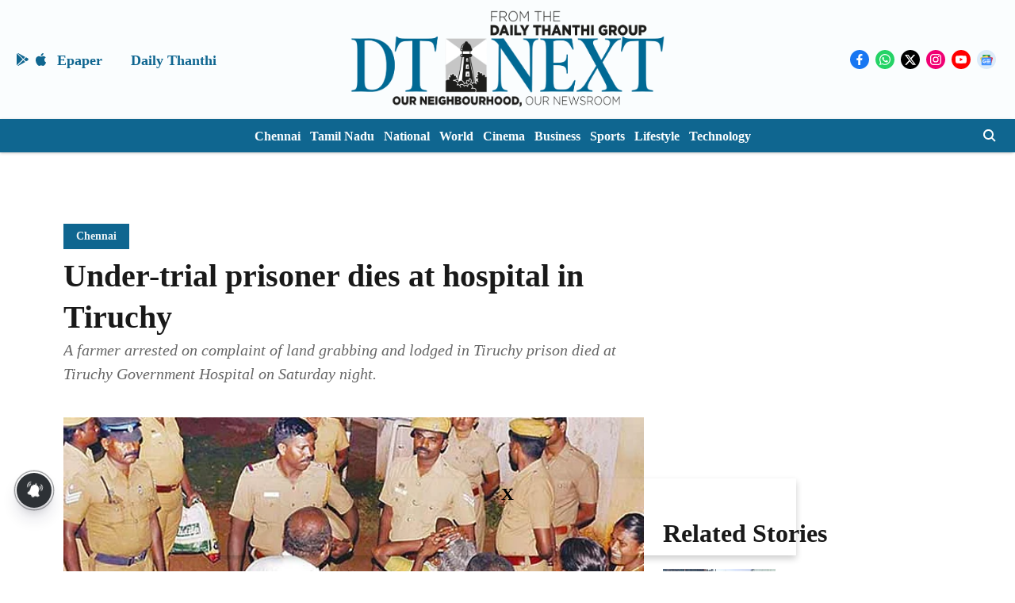

--- FILE ---
content_type: text/html; charset=utf-8
request_url: https://www.google.com/recaptcha/api2/aframe
body_size: 266
content:
<!DOCTYPE HTML><html><head><meta http-equiv="content-type" content="text/html; charset=UTF-8"></head><body><script nonce="hl8Nm5jXKmweSiP4YkSbbw">/** Anti-fraud and anti-abuse applications only. See google.com/recaptcha */ try{var clients={'sodar':'https://pagead2.googlesyndication.com/pagead/sodar?'};window.addEventListener("message",function(a){try{if(a.source===window.parent){var b=JSON.parse(a.data);var c=clients[b['id']];if(c){var d=document.createElement('img');d.src=c+b['params']+'&rc='+(localStorage.getItem("rc::a")?sessionStorage.getItem("rc::b"):"");window.document.body.appendChild(d);sessionStorage.setItem("rc::e",parseInt(sessionStorage.getItem("rc::e")||0)+1);localStorage.setItem("rc::h",'1769891104699');}}}catch(b){}});window.parent.postMessage("_grecaptcha_ready", "*");}catch(b){}</script></body></html>

--- FILE ---
content_type: application/javascript; charset=utf-8
request_url: https://fundingchoicesmessages.google.com/f/AGSKWxW9Dz968Aww77zni6xGqWldMkw2HijWOJYpUkzCIMCq8FtBR0zq9AoSRjbGMHhO5lg0N-awSLelgRm4XuyVA6uI3FEam_L7Q9l6PYZ0PAB-cbccXXiUq6Xp6msoBNdLrjNuDLvoq7TR2quAr7kPCXrM11UcjtkN2iMf9mfPqoG7i38NKQ2w11ZvufSn/_/lijit-ad-/bannerfarm./ads/mpu2?/CoastMarketplaceAdCategoriesRealEstateForSaleOrRent?/advertisingmanual.
body_size: -1285
content:
window['c590a81a-3b34-41f3-b1ab-940b891587e4'] = true;

--- FILE ---
content_type: application/javascript; charset=UTF-8
request_url: https://www.dtnext.in/cdn-cgi/challenge-platform/scripts/jsd/main.js
body_size: 8393
content:
window._cf_chl_opt={AKGCx8:'b'};~function(j6,ph,pO,pV,pG,pq,pl,pg,pc,j1){j6=Q,function(Z,f,jV,j5,j,n){for(jV={Z:442,f:314,j:243,n:360,F:478,Y:384,U:315,E:477,L:249,A:337,k:462,J:341},j5=Q,j=Z();!![];)try{if(n=-parseInt(j5(jV.Z))/1*(-parseInt(j5(jV.f))/2)+-parseInt(j5(jV.j))/3*(parseInt(j5(jV.n))/4)+parseInt(j5(jV.F))/5*(-parseInt(j5(jV.Y))/6)+-parseInt(j5(jV.U))/7*(parseInt(j5(jV.E))/8)+-parseInt(j5(jV.L))/9+-parseInt(j5(jV.A))/10*(parseInt(j5(jV.k))/11)+parseInt(j5(jV.J))/12,n===f)break;else j.push(j.shift())}catch(F){j.push(j.shift())}}(I,171097),ph=this||self,pO=ph[j6(440)],pV=function(nd,nr,nv,nS,nW,nD,j7,f,j,n,F){return nd={Z:417,f:446,j:474,n:456,F:274,Y:459,U:255},nr={Z:345,f:254,j:343,n:431,F:458,Y:276,U:343,E:355,L:387,A:343,k:364,J:351,b:308,B:330,D:343,m:411,K:457,P:313,i:300,W:328,S:343,v:372,d:415,R:403,o:400,C:339,h:331,O:370,V:343,G:447,s:308,a:447,l:401,g:354},nv={Z:245,f:277,j:291},nS={Z:230,f:456,j:237,n:323},nW={Z:327,f:333,j:353,n:291,F:447,Y:443,U:381,E:269,L:234,A:381,k:269,J:426,b:278,B:239,D:334,m:309,K:323,P:312,i:439,W:236,S:286,v:461,d:286,R:443,o:359,C:269,h:292,O:317,V:328,G:268,s:235,a:308,l:299,g:323,x:432,c:308,y:304,H:308,M:414,z:452,T:339,X:343,N:452,e:268,I0:397,I1:343,I2:397,I3:443,I4:269,I5:432,I6:323,I7:364,I8:480,I9:308,II:323,IQ:380,IZ:233,If:374,Ip:339,Ij:405,In:295,IF:308,IY:340,IU:343,IE:306,IL:393,IA:416,Ik:303,Iu:436,IJ:308,Ib:351,IB:331},nD={Z:312,f:428,j:399,n:470,F:268},j7=j6,f={'ksCar':function(Y,U){return Y===U},'JLNIS':j7(nd.Z),'mxApe':j7(nd.f),'GWVRo':function(Y,U){return U==Y},'zHiKX':function(Y,U){return Y(U)},'YxlJM':function(Y,U){return Y+U},'wYbLh':function(Y,U){return U===Y},'nvChb':j7(nd.j),'yfgQx':function(Y,U){return Y<U},'taXwu':function(Y,U){return Y-U},'IoeTU':function(Y,U){return Y>U},'CsKhn':function(Y,U){return Y<U},'dkDZN':function(Y,U){return U|Y},'Xlvxb':function(Y,U){return Y<<U},'xbIIX':function(Y,U){return Y-U},'qcRJn':function(Y,U){return Y(U)},'ZoNjj':function(Y,U){return Y==U},'CperH':function(Y,U){return Y-U},'OiXRm':function(Y,U){return U|Y},'PKWby':function(Y,U){return Y<<U},'ONmef':function(Y,U){return Y&U},'QsFjD':function(Y,U){return Y<U},'nrfah':function(Y,U){return U|Y},'jXdBM':function(Y,U){return Y(U)},'tkAZs':function(Y,U){return U|Y},'rLZIo':function(Y,U){return Y<<U},'JamBy':function(Y,U){return U&Y},'FBwIT':function(Y,U){return Y<U},'IWtBo':function(Y,U){return Y-U},'yZXKT':function(Y,U){return Y(U)},'UbyUp':j7(nd.n),'nLots':function(Y,U){return U==Y},'xnaCt':function(Y,U){return U==Y},'kyQJq':j7(nd.F),'UebYF':function(Y,U){return Y(U)},'NPHaX':function(Y,U){return Y&U},'lEnDT':function(Y,U){return Y<U},'SLrBI':function(Y,U){return Y>U},'dywWB':function(Y,U){return Y&U},'sNMgx':function(Y,U){return Y==U},'UJzwj':function(Y,U){return Y(U)},'HacQM':function(Y,U){return U*Y},'xYGPO':function(Y,U){return U*Y},'ZPGZt':function(Y,U){return Y(U)},'wjvkc':function(Y,U){return Y(U)},'eWKDc':function(Y,U){return Y<U},'ztyag':function(Y,U){return U==Y},'ywqUU':function(Y,U){return Y==U}},j=String[j7(nd.Y)],n={'h':function(Y,nB,j8){return nB={Z:354,f:447},j8=j7,f[j8(nD.Z)](f[j8(nD.f)],f[j8(nD.j)])?(f[j8(nD.n)](function(){}),'p'):f[j8(nD.F)](null,Y)?'':n.g(Y,6,function(E,j9){return j9=j8,j9(nB.Z)[j9(nB.f)](E)})},'g':function(Y,U,E,nm,jI,L,A,J,B,D,K,P,i,W,S,R,o,C,O,ni,s,V){if(nm={Z:299},jI=j7,L={'UaRjP':jI(nW.Z),'xWOnO':function(G,s,jQ){return jQ=jI,f[jQ(nm.Z)](G,s)},'UEgpa':function(G){return G()},'xccJv':jI(nW.f),'VWeFZ':function(G,s){return G<s},'ZilbH':jI(nW.j)},null==Y)return'';for(J={},B={},D='',K=2,P=3,i=2,W=[],S=0,R=0,o=0;o<Y[jI(nW.n)];o+=1)if(C=Y[jI(nW.F)](o),Object[jI(nW.Y)][jI(nW.U)][jI(nW.E)](J,C)||(J[C]=P++,B[C]=!0),O=f[jI(nW.L)](D,C),Object[jI(nW.Y)][jI(nW.U)][jI(nW.E)](J,O))D=O;else{if(Object[jI(nW.Y)][jI(nW.A)][jI(nW.k)](B,D)){if(f[jI(nW.J)](f[jI(nW.b)],jI(nW.B)))ni={Z:361,f:242},s=L[jI(nW.D)](U),E(s.r,function(x,jZ){jZ=jI,typeof R===L[jZ(ni.Z)]&&L[jZ(ni.f)](C,x),D()}),s.e&&R(L[jI(nW.m)],s.e);else{if(256>D[jI(nW.K)](0)){if(f[jI(nW.P)](jI(nW.i),jI(nW.W)))return F instanceof Y[jI(nW.S)]&&L[jI(nW.v)](0,U[jI(nW.d)][jI(nW.R)][jI(nW.o)][jI(nW.C)](E)[jI(nW.h)](L[jI(nW.O)]));else{for(A=0;f[jI(nW.V)](A,i);S<<=1,f[jI(nW.G)](R,f[jI(nW.s)](U,1))?(R=0,W[jI(nW.a)](f[jI(nW.l)](E,S)),S=0):R++,A++);for(V=D[jI(nW.g)](0),A=0;f[jI(nW.x)](8,A);S=1&V|S<<1.61,f[jI(nW.G)](R,U-1)?(R=0,W[jI(nW.c)](E(S)),S=0):R++,V>>=1,A++);}}else{for(V=1,A=0;f[jI(nW.y)](A,i);S=S<<1.63|V,U-1==R?(R=0,W[jI(nW.H)](E(S)),S=0):R++,V=0,A++);for(V=D[jI(nW.g)](0),A=0;16>A;S=f[jI(nW.M)](f[jI(nW.z)](S,1),V&1),R==f[jI(nW.T)](U,1)?(R=0,W[jI(nW.a)](E(S)),S=0):R++,V>>=1,A++);}K--,K==0&&(K=Math[jI(nW.X)](2,i),i++),delete B[D]}}else for(V=J[D],A=0;A<i;S=f[jI(nW.N)](S,1)|1&V,f[jI(nW.e)](R,U-1)?(R=0,W[jI(nW.a)](f[jI(nW.I0)](E,S)),S=0):R++,V>>=1,A++);D=(K--,0==K&&(K=Math[jI(nW.I1)](2,i),i++),J[O]=P++,f[jI(nW.I2)](String,C))}if(''!==D){if(Object[jI(nW.I3)][jI(nW.A)][jI(nW.I4)](B,D)){if(f[jI(nW.I5)](256,D[jI(nW.I6)](0))){for(A=0;f[jI(nW.V)](A,i);S<<=1,f[jI(nW.I7)](R,f[jI(nW.I8)](U,1))?(R=0,W[jI(nW.I9)](E(S)),S=0):R++,A++);for(V=D[jI(nW.II)](0),A=0;8>A;S=f[jI(nW.IQ)](f[jI(nW.IZ)](S,1),f[jI(nW.If)](V,1)),f[jI(nW.I7)](R,f[jI(nW.Ip)](U,1))?(R=0,W[jI(nW.H)](E(S)),S=0):R++,V>>=1,A++);}else{for(V=1,A=0;f[jI(nW.Ij)](A,i);S=f[jI(nW.In)](S<<1.09,V),R==f[jI(nW.T)](U,1)?(R=0,W[jI(nW.IF)](f[jI(nW.I0)](E,S)),S=0):R++,V=0,A++);for(V=D[jI(nW.II)](0),A=0;16>A;S=S<<1.58|f[jI(nW.If)](V,1),U-1==R?(R=0,W[jI(nW.I9)](f[jI(nW.IY)](E,S)),S=0):R++,V>>=1,A++);}K--,K==0&&(K=Math[jI(nW.IU)](2,i),i++),delete B[D]}else for(V=J[D],A=0;A<i;S=f[jI(nW.IE)](f[jI(nW.IL)](S,1),f[jI(nW.IA)](V,1)),R==U-1?(R=0,W[jI(nW.a)](E(S)),S=0):R++,V>>=1,A++);K--,K==0&&i++}for(V=2,A=0;f[jI(nW.Ik)](A,i);S=f[jI(nW.IQ)](S<<1,V&1),U-1==R?(R=0,W[jI(nW.c)](E(S)),S=0):R++,V>>=1,A++);for(;;)if(S<<=1,R==f[jI(nW.Iu)](U,1)){W[jI(nW.IJ)](f[jI(nW.Ib)](E,S));break}else R++;return W[jI(nW.IB)]('')},'j':function(Y,jf,U){return jf=j7,U={'QfsVY':function(E,L){return E(L)}},f[jf(nv.Z)](null,Y)?'':f[jf(nv.f)]('',Y)?null:n.i(Y[jf(nv.j)],32768,function(E,jp){if(jp=jf,f[jp(nS.Z)]!==jp(nS.f))U[jp(nS.j)](j,n);else return Y[jp(nS.n)](E)})},'i':function(Y,U,E,jj,L,A,J,B,D,K,P,i,W,S,R,o,G,C,O,V){if(jj=j7,jj(nr.Z)!==f[jj(nr.f)]){for(L=[],A=4,J=4,B=3,D=[],i=E(0),W=U,S=1,K=0;3>K;L[K]=K,K+=1);for(R=0,o=Math[jj(nr.j)](2,2),P=1;o!=P;)for(C=jj(nr.n)[jj(nr.F)]('|'),O=0;!![];){switch(C[O++]){case'0':W==0&&(W=U,i=f[jj(nr.Y)](E,S++));continue;case'1':V=i&W;continue;case'2':R|=(0<V?1:0)*P;continue;case'3':W>>=1;continue;case'4':P<<=1;continue}break}switch(R){case 0:for(R=0,o=Math[jj(nr.U)](2,8),P=1;o!=P;V=f[jj(nr.E)](i,W),W>>=1,0==W&&(W=U,i=E(S++)),R|=(f[jj(nr.L)](0,V)?1:0)*P,P<<=1);G=j(R);break;case 1:for(R=0,o=Math[jj(nr.A)](2,16),P=1;P!=o;V=W&i,W>>=1,f[jj(nr.k)](0,W)&&(W=U,i=f[jj(nr.J)](E,S++)),R|=(0<V?1:0)*P,P<<=1);G=j(R);break;case 2:return''}for(K=L[3]=G,D[jj(nr.b)](G);;){if(f[jj(nr.B)](S,Y))return'';for(R=0,o=Math[jj(nr.D)](2,B),P=1;P!=o;V=f[jj(nr.m)](i,W),W>>=1,f[jj(nr.K)](0,W)&&(W=U,i=f[jj(nr.P)](E,S++)),R|=f[jj(nr.i)](f[jj(nr.W)](0,V)?1:0,P),P<<=1);switch(G=R){case 0:for(R=0,o=Math[jj(nr.S)](2,8),P=1;o!=P;V=W&i,W>>=1,W==0&&(W=U,i=E(S++)),R|=f[jj(nr.v)](0<V?1:0,P),P<<=1);L[J++]=f[jj(nr.d)](j,R),G=J-1,A--;break;case 1:for(R=0,o=Math[jj(nr.j)](2,16),P=1;P!=o;V=W&i,W>>=1,W==0&&(W=U,i=f[jj(nr.R)](E,S++)),R|=(f[jj(nr.o)](0,V)?1:0)*P,P<<=1);L[J++]=j(R),G=f[jj(nr.C)](J,1),A--;break;case 2:return D[jj(nr.h)]('')}if(f[jj(nr.O)](0,A)&&(A=Math[jj(nr.V)](2,B),B++),L[G])G=L[G];else if(J===G)G=K+K[jj(nr.G)](0);else return null;D[jj(nr.s)](G),L[J++]=K+G[jj(nr.a)](0),A--,K=G,f[jj(nr.l)](0,A)&&(A=Math[jj(nr.j)](2,B),B++)}}else return jj(nr.g)[jj(nr.G)](i)}},F={},F[j7(nd.U)]=n.h,F}(),pG={},pG[j6(262)]='o',pG[j6(388)]='s',pG[j6(256)]='u',pG[j6(382)]='z',pG[j6(302)]='n',pG[j6(279)]='I',pG[j6(455)]='b',pq=pG,ph[j6(251)]=function(Z,j,F,Y,nH,ny,nc,jU,U,L,A,J,B,D,K){if(nH={Z:467,f:311,j:379,n:469,F:305,Y:469,U:257,E:366,L:453,A:366,k:453,J:444,b:271,B:291,D:373,m:433,K:460,P:326,i:406},ny={Z:240,f:291,j:376,n:371,F:332,Y:371},nc={Z:443,f:381,j:269,n:308},jU=j6,U={'fKdYu':function(P,i){return i===P},'vFpbU':function(P,i){return P+i},'GqUCw':function(P,i){return P(i)},'yJBEr':jU(nH.Z),'oWSpp':function(P,i,W){return P(i,W)},'YhbyY':function(P,i,W){return P(i,W)}},null===j||void 0===j)return Y;for(L=U[jU(nH.f)](pa,j),Z[jU(nH.j)][jU(nH.n)]&&(L=L[jU(nH.F)](Z[jU(nH.j)][jU(nH.Y)](j))),L=Z[jU(nH.U)][jU(nH.E)]&&Z[jU(nH.L)]?Z[jU(nH.U)][jU(nH.A)](new Z[(jU(nH.k))](L)):function(P,jL,i){for(jL=jU,P[jL(ny.Z)](),i=0;i<P[jL(ny.f)];U[jL(ny.j)](P[i],P[U[jL(ny.n)](i,1)])?P[jL(ny.F)](U[jL(ny.Y)](i,1),1):i+=1);return P}(L),A='nAsAaAb'.split('A'),A=A[jU(nH.J)][jU(nH.b)](A),J=0;J<L[jU(nH.B)];J++)if(B=L[J],D=pt(Z,j,B),A(D)){if(jU(nH.Z)===U[jU(nH.D)])K=D==='s'&&!Z[jU(nH.m)](j[B]),jU(nH.K)===F+B?U[jU(nH.P)](E,F+B,D):K||U[jU(nH.i)](E,F+B,j[B]);else return'i'}else E(F+B,D);return Y;function E(P,i,jE){jE=jU,Object[jE(nc.Z)][jE(nc.f)][jE(nc.j)](Y,i)||(Y[i]=[]),Y[i][jE(nc.n)](P)}},pl=j6(408)[j6(458)](';'),pg=pl[j6(444)][j6(271)](pl),ph[j6(396)]=function(j,n,nX,nT,jA,F,Y,U,E,L,A){for(nX={Z:246,f:389,j:365,n:389,F:291,Y:291,U:292,E:308,L:427},nT={Z:246},jA=j6,F={},F[jA(nX.Z)]=function(k,J){return k+J},F[jA(nX.f)]=function(k,J){return k<J},Y=F,U=Object[jA(nX.j)](n),E=0;Y[jA(nX.n)](E,U[jA(nX.F)]);E++)if(L=U[E],L==='f'&&(L='N'),j[L]){for(A=0;A<n[U[E]][jA(nX.Y)];-1===j[L][jA(nX.U)](n[U[E]][A])&&(pg(n[U[E]][A])||j[L][jA(nX.E)]('o.'+n[U[E]][A])),A++);}else j[L]=n[U[E]][jA(nX.L)](function(k,jk){return jk=jA,Y[jk(nT.Z)]('o.',k)})},pc=null,j1=j0(),j3();function pe(Z,f,FD,FB,Fb,FJ,jW,j,n,F,Y){FD={Z:267,f:261,j:238,n:357,F:386,Y:325,U:290,E:280,L:356,A:386,k:319,J:375,b:385,B:398,D:383,m:321,K:454,P:369,i:232,W:232,S:385,v:420,d:255,R:471},FB={Z:293},Fb={Z:479,f:248,j:362,n:248,F:289,Y:413,U:476,E:248},FJ={Z:398},jW=j6,j={'bEork':function(U,E){return U>=E},'nbLUZ':function(U,E){return U<E},'LFVaW':function(U,E){return U(E)},'jQRDM':jW(FD.Z),'XwYxf':jW(FD.f)},n=ph[jW(FD.j)],console[jW(FD.n)](ph[jW(FD.F)]),F=new ph[(jW(FD.Y))](),F[jW(FD.U)](j[jW(FD.E)],jW(FD.L)+ph[jW(FD.A)][jW(FD.k)]+jW(FD.J)+n.r),n[jW(FD.b)]&&(F[jW(FD.B)]=5e3,F[jW(FD.D)]=function(jw){jw=jW,f(jw(FJ.Z))}),F[jW(FD.m)]=function(jS){jS=jW,j[jS(Fb.Z)](F[jS(Fb.f)],200)&&j[jS(Fb.j)](F[jS(Fb.n)],300)?f(jS(Fb.F)):j[jS(Fb.Y)](f,j[jS(Fb.U)]+F[jS(Fb.E)])},F[jW(FD.K)]=function(jv){jv=jW,f(jv(FB.Z))},Y={'t':pX(),'lhr':pO[jW(FD.P)]&&pO[jW(FD.P)][jW(FD.i)]?pO[jW(FD.P)][jW(FD.W)]:'','api':n[jW(FD.S)]?!![]:![],'c':pM(),'payload':Z},F[jW(FD.v)](pV[jW(FD.d)](JSON[jW(FD.R)](Y)))}function j2(n,F,FW,jd,Y,U,E,L,A,k,J,b,B){if(FW={Z:356,f:270,j:261,n:352,F:259,Y:247,U:283,E:238,L:475,A:320,k:386,J:319,b:441,B:241,D:325,m:290,K:434,P:398,i:383,W:324,S:386,v:324,d:272,R:386,o:231,C:275,h:473,O:282,V:307,G:390,s:265,a:430,l:420,g:255},jd=j6,Y={'MxYnj':function(D,m){return D(m)},'TeTPL':function(D,m){return D+m},'LVbJf':jd(FW.Z),'fYSBy':jd(FW.f),'vFJVC':jd(FW.j),'BsoLs':jd(FW.n)},!Y[jd(FW.F)](pT,0))return![];E=(U={},U[jd(FW.Y)]=n,U[jd(FW.U)]=F,U);try{L=ph[jd(FW.E)],A=Y[jd(FW.L)](Y[jd(FW.A)],ph[jd(FW.k)][jd(FW.J)])+Y[jd(FW.b)]+L.r+jd(FW.B),k=new ph[(jd(FW.D))](),k[jd(FW.m)](Y[jd(FW.K)],A),k[jd(FW.P)]=2500,k[jd(FW.i)]=function(){},J={},J[jd(FW.W)]=ph[jd(FW.S)][jd(FW.v)],J[jd(FW.d)]=ph[jd(FW.R)][jd(FW.d)],J[jd(FW.o)]=ph[jd(FW.R)][jd(FW.o)],J[jd(FW.C)]=ph[jd(FW.S)][jd(FW.h)],J[jd(FW.O)]=j1,b=J,B={},B[jd(FW.V)]=E,B[jd(FW.G)]=b,B[jd(FW.s)]=Y[jd(FW.a)],k[jd(FW.l)](pV[jd(FW.g)](B))}catch(D){}}function pT(Z,FY,jK){return FY={Z:363},jK=j6,Math[jK(FY.Z)]()<Z}function pa(Z,ns,jY,f){for(ns={Z:305,f:365,j:273},jY=j6,f=[];null!==Z;f=f[jY(ns.Z)](Object[jY(ns.f)](Z)),Z=Object[jY(ns.j)](Z));return f}function pt(j,n,F,nq,jF,Y,U,E,L){U=(nq={Z:410,f:448,j:344,n:262,F:350,Y:318,U:253,E:298,L:410,A:344,k:350,J:266,b:318,B:327,D:470,m:257,K:284,P:298,i:298,W:298,S:410,v:327},jF=j6,Y={},Y[jF(nq.Z)]=function(A,k){return A==k},Y[jF(nq.f)]=function(A,k){return A==k},Y[jF(nq.j)]=jF(nq.n),Y[jF(nq.F)]=function(A,k){return k!==A},Y[jF(nq.Y)]=jF(nq.U),Y[jF(nq.E)]=function(A,k){return k===A},Y);try{E=n[F]}catch(A){return'i'}if(U[jF(nq.L)](null,E))return void 0===E?'u':'x';if(U[jF(nq.f)](U[jF(nq.A)],typeof E))try{if(U[jF(nq.k)](jF(nq.J),U[jF(nq.b)])){if(jF(nq.B)==typeof E[jF(nq.D)])return E[jF(nq.D)](function(){}),'p'}else return![]}catch(J){}return j[jF(nq.m)][jF(nq.K)](E)?'a':U[jF(nq.P)](E,j[jF(nq.m)])?'D':U[jF(nq.i)](!0,E)?'T':U[jF(nq.W)](!1,E)?'F':(L=typeof E,U[jF(nq.S)](jF(nq.v),L)?ps(j,E)?'N':'f':pq[L]||'?')}function pX(FU,jP,Z){return FU={Z:238,f:252},jP=j6,Z=ph[jP(FU.Z)],Math[jP(FU.f)](+atob(Z.t))}function Q(Z,f,p,j){return Z=Z-230,p=I(),j=p[Z],j}function j3(FC,Fo,jR,Z,f,j,n,Fd,F){if(FC={Z:398,f:378,j:285,n:238,F:392,Y:263,U:463,E:285,L:398,A:383,k:263,J:296,b:402,B:402},Fo={Z:451,f:392,j:244,n:402},jR=j6,Z={'kMHyY':function(Y,U){return U===Y},'idWcN':jR(FC.Z),'heoyb':function(Y){return Y()},'jTYKK':jR(FC.f),'xPjLa':jR(FC.j)},f=ph[jR(FC.n)],!f)return;if(!pN())return;(j=![],n=function(Fv){if(Fv={Z:348,f:260,j:346,n:322,F:322},!j){if(j=!![],!pN())return;py(function(Y,jo){if(jo=Q,Z[jo(Fv.Z)](jo(Fv.f),jo(Fv.j)))return n&&F[jo(Fv.n)]?Y[jo(Fv.F)]():'';else j4(f,Y)})}},pO[jR(FC.F)]!==jR(FC.f))?n():ph[jR(FC.Y)]?Z[jR(FC.U)]!==jR(FC.E)?(Fd={Z:464},n[jR(FC.L)]=5e3,F[jR(FC.A)]=function(jC){jC=jR,U(Z[jC(Fd.Z)])}):pO[jR(FC.k)](jR(FC.J),n):(F=pO[jR(FC.b)]||function(){},pO[jR(FC.B)]=function(jh){jh=jR,Z[jh(Fo.Z)](F),pO[jh(Fo.f)]!==Z[jh(Fo.j)]&&(pO[jh(Fo.n)]=F,Z[jh(Fo.Z)](n))})}function I(FV){return FV='yZXKT,jsd,[native code],E$cxfQGFR-lUvKewT70Ygy+ZuOI85HV4DBhMSkW9N2AjbC6qnaXp3irJoPtzdms1L,NPHaX,/cdn-cgi/challenge-platform/h/,log,removeChild,toString,498572SBYrpc,UaRjP,nbLUZ,random,ZoNjj,keys,from,BSrUb,TaieL,location,ztyag,vFpbU,xYGPO,yJBEr,ONmef,/jsd/oneshot/d251aa49a8a3/0.5688742882975039:1769887733:h7s4JtDMMEAHcPpjSMKD4trc3mDltddlBSKP4g3nRDo/,fKdYu,yVagj,loading,Object,OiXRm,hasOwnProperty,symbol,ontimeout,102306BNjZRU,api,_cf_chl_opt,lEnDT,string,dXDNJ,chctx,contentDocument,readyState,rLZIo,DEesR,upkJI,rxvNi8,qcRJn,timeout,mxApe,eWKDc,ywqUU,onreadystatechange,wjvkc,detail,QsFjD,YhbyY,pHgGf,_cf_chl_opt;JJgc4;PJAn2;kJOnV9;IWJi4;OHeaY1;DqMg0;FKmRv9;LpvFx1;cAdz2;PqBHf2;nFZCC5;ddwW5;pRIb1;rxvNi8;RrrrA2;erHi9,parent,eWDjm,dywWB,cZtwR,LFVaW,dkDZN,ZPGZt,JamBy,jQfAz,dnang,sid,send,tabIndex,dzLyl,now,uRhIk,PHadr,wYbLh,map,JLNIS,error,BsoLs,1|3|0|2|4,IoeTU,isNaN,vFJVC,iframe,IWtBo,event,AFWnm,uRIhQ,document,fYSBy,2yoJtmW,prototype,includes,NmbSp,yeeBn,charAt,pjMXl,display: none,dOkGY,heoyb,Xlvxb,Set,onerror,boolean,RRwnB,sNMgx,split,fromCharCode,d.cookie,VWeFZ,451Ffibqu,xPjLa,idWcN,createElement,bnerU,ZxdqD,jIcee,getOwnPropertyNames,catch,stringify,XrRfN,aUjz8,mTIUa,TeTPL,jQRDM,69496ZzlYVp,30GtNbUf,bEork,CperH,UbyUp,LRmiB4,href,PKWby,YxlJM,taXwu,UuhPp,QfsVY,__CF$cv$params,Wtzhz,sort,/invisible/jsd,xWOnO,6YdHOyK,jTYKK,nLots,YUGLH,AdeF3,status,1203084BbOTAp,cloudflare-invisible,pRIb1,floor,qvMjt,kyQJq,etDWXkpMyp,undefined,Array,postMessage,MxYnj,XJZRh,POST,object,addEventListener,ytUOp,source,iKDWj,http-code:,GWVRo,call,/b/ov1/0.5688742882975039:1769887733:h7s4JtDMMEAHcPpjSMKD4trc3mDltddlBSKP4g3nRDo/,bind,SSTpq3,getPrototypeOf,PFrDf,pkLOA2,UebYF,xnaCt,nvChb,bigint,XwYxf,AfCMT,JBxy9,TYlZ6,isArray,bOUYH,Function,KqOJr,hmHxW,success,open,length,indexOf,xhr-error,NwSJU,nrfah,DOMContentLoaded,DjFkv,zqiqn,zHiKX,HacQM,RcSof,number,FBwIT,CsKhn,concat,tkAZs,errorInfoObject,push,xccJv,NdQjK,GqUCw,ksCar,UJzwj,294812hgiHtp,7zznBOF,clientInformation,ZilbH,CcTsa,AKGCx8,LVbJf,onload,randomUUID,charCodeAt,CnwA5,XMLHttpRequest,oWSpp,function,yfgQx,style,SLrBI,join,splice,error on cf_chl_props,UEgpa,body,contentWindow,52770EapmKk,appendChild,xbIIX,jXdBM,7039164wqYpZq,2|0|3|1|4,pow,FOehC,HKjoU,sZEPv,navigator,kMHyY,jqeVa,bRGLb'.split(','),I=function(){return FV},I()}function pH(F8,jB,f,j,n,F,Y,U){for(F8={Z:301,f:281,j:342,n:458,F:301,Y:302,U:281,E:238},jB=j6,f={},f[jB(F8.Z)]=function(E,L){return L!==E},f[jB(F8.f)]=function(E,L){return E<L},j=f,n=jB(F8.j)[jB(F8.n)]('|'),F=0;!![];){switch(n[F++]){case'0':if(!Y)return null;continue;case'1':if(j[jB(F8.F)](typeof U,jB(F8.Y))||j[jB(F8.U)](U,30))return null;continue;case'2':Y=ph[jB(F8.E)];continue;case'3':U=Y.i;continue;case'4':return U}break}}function pM(FQ,jD,Z){return FQ={Z:422,f:425},jD=j6,Z={'dzLyl':function(f,j){return f!==j},'PHadr':function(f){return f()}},Z[jD(FQ.Z)](Z[jD(FQ.f)](pH),null)}function j4(n,F,FO,jO,Y,U,E,L){if(FO={Z:264,f:450,j:289,n:367,F:250,Y:385,U:264,E:450,L:265,A:250,k:419,J:437,b:289,B:409,D:258,m:429,K:404,P:258},jO=j6,Y={},Y[jO(FO.Z)]=function(A,k){return A===k},Y[jO(FO.f)]=jO(FO.j),Y[jO(FO.n)]=jO(FO.F),U=Y,!n[jO(FO.Y)])return;U[jO(FO.U)](F,U[jO(FO.E)])?(E={},E[jO(FO.L)]=jO(FO.A),E[jO(FO.k)]=n.r,E[jO(FO.J)]=jO(FO.b),ph[jO(FO.B)][jO(FO.D)](E,'*')):(L={},L[jO(FO.L)]=U[jO(FO.n)],L[jO(FO.k)]=n.r,L[jO(FO.J)]=jO(FO.m),L[jO(FO.K)]=F,ph[jO(FO.B)][jO(FO.P)](L,'*'))}function j0(Fm,jr){return Fm={Z:322,f:322},jr=j6,crypto&&crypto[jr(Fm.Z)]?crypto[jr(Fm.f)]():''}function ps(f,j,no,jn,n,F){return no={Z:310,f:287,j:353,n:286,F:443,Y:359,U:269,E:292},jn=j6,n={},n[jn(no.Z)]=function(Y,U){return Y<U},n[jn(no.f)]=jn(no.j),F=n,j instanceof f[jn(no.n)]&&F[jn(no.Z)](0,f[jn(no.n)][jn(no.F)][jn(no.Y)][jn(no.U)](j)[jn(no.E)](F[jn(no.f)]))}function py(Z,F5,F4,jJ,f,j){F5={Z:395,f:445,j:333},F4={Z:327,f:349,j:418,n:424,F:468,Y:466,U:412},jJ=j6,f={'jqeVa':function(n,F){return F!==n},'dnang':jJ(F5.Z),'jIcee':function(n,F){return n(F)},'cZtwR':function(n){return n()},'NmbSp':function(n,F,Y){return n(F,Y)}},j=px(),pe(j.r,function(n,jb,F){jb=jJ,F={'bnerU':function(Y){return Y()}},typeof Z===jb(F4.Z)&&(f[jb(F4.f)](f[jb(F4.j)],jb(F4.n))?f[jb(F4.F)](Z,n):F[jb(F4.Y)](f)),f[jb(F4.U)](pz)}),j.e&&f[jJ(F5.f)](j2,jJ(F5.j),j.e)}function px(nN,ju,n,F,Y,U,E,L,A){F=(nN={Z:438,f:316,j:297,n:391,F:465,Y:435,U:329,E:449,L:421,A:335,k:338,J:336,b:438,B:347,D:297,m:358},ju=j6,n={},n[ju(nN.Z)]=ju(nN.f),n[ju(nN.j)]=ju(nN.n),n);try{return Y=pO[ju(nN.F)](ju(nN.Y)),Y[ju(nN.U)]=ju(nN.E),Y[ju(nN.L)]='-1',pO[ju(nN.A)][ju(nN.k)](Y),U=Y[ju(nN.J)],E={},E=pRIb1(U,U,'',E),E=pRIb1(U,U[F[ju(nN.b)]]||U[ju(nN.B)],'n.',E),E=pRIb1(U,Y[F[ju(nN.D)]],'d.',E),pO[ju(nN.A)][ju(nN.m)](Y),L={},L.r=E,L.e=null,L}catch(k){return A={},A.r={},A.e=k,A}}function pN(FL,ji,f,j,n,F,Y){return FL={Z:377,f:252,j:423,n:377},ji=j6,f={},f[ji(FL.Z)]=function(U,E){return U>E},j=f,n=3600,F=pX(),Y=Math[ji(FL.f)](Date[ji(FL.j)]()/1e3),j[ji(FL.n)](Y-F,n)?![]:!![]}function pz(FF,jm,Z,f){if(FF={Z:394,f:368,j:294,n:472,F:407,Y:443,U:381,E:269,L:308,A:288},jm=j6,Z={'TaieL':function(j){return j()},'NwSJU':function(j,n){return n===j},'XrRfN':jm(FF.Z),'pHgGf':function(j,n){return j(n)},'hmHxW':function(j,n,F){return j(n,F)}},f=Z[jm(FF.f)](pH),null===f)return;pc=(pc&&(Z[jm(FF.j)](Z[jm(FF.n)],jm(FF.Z))?Z[jm(FF.F)](clearTimeout,pc):(L[jm(FF.Y)][jm(FF.U)][jm(FF.E)](A,k)||(J[b]=[]),B[D][jm(FF.L)](m))),Z[jm(FF.A)](setTimeout,function(){py()},f*1e3))}}()